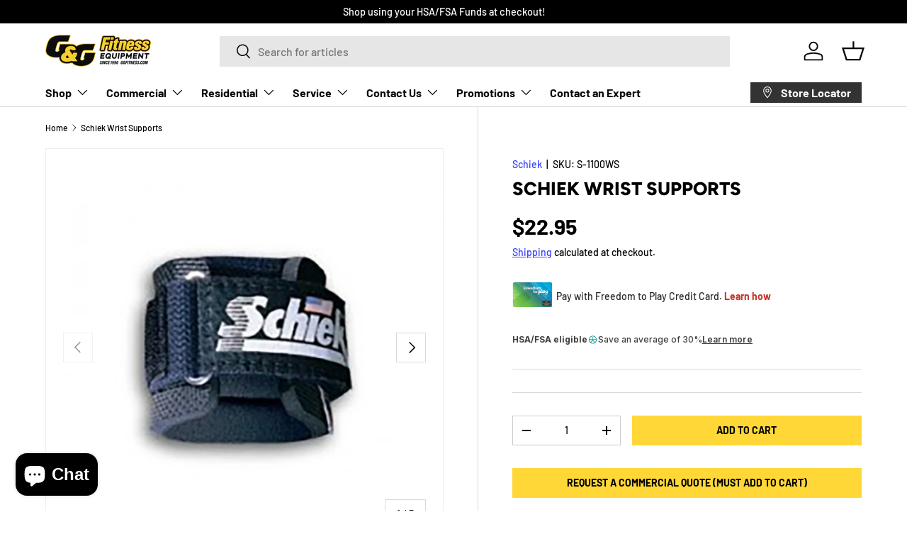

--- FILE ---
content_type: text/css
request_url: https://livefit.com/cdn/shop/t/65/assets/testimonials.css?v=75862869701512392651755663670
body_size: -200
content:
@charset "UTF-8";.testimonials{--ctrl-space: calc(12 * var(--space-unit))}.section:not(.section--padded) .testimonials{--ctrl-bottom: -19px}.testimonials .slideshow-nav__btn:hover{color:rgba(var(--bg-color))}.testimonials .testimonials__slide--no-padding{padding-bottom:0}.testimonial__quote--with-mark:before{content:"\201c";display:block;margin:.1em 0 -.3em;color:rgba(var(--text-color)/.2);font-size:max(3.2em,96px);font-weight:700;line-height:.6}.testimonial__author-image{width:48px;border-radius:50%}.testimonial__author-image+.testimonial__author-text{margin-inline-start:calc(4 * var(--space-unit))}.testimonial-stars{margin-top:.95em}.testimonial-stars .rating__stars{--star-color: var(--text-color);letter-spacing:2px}.testimonials[data-transition=slide-fade]{--transition-in: transform .5s cubic-bezier(.215, .61, .355, 1), opacity .5s;--translate-in: 30px}.testimonials[data-transition=slide-fade] .slideshow__slide.transition-out>.has-motion{transform:translate(-30px);transition:transform .2s,opacity .2s;opacity:0}@media (min-width: 769px){.testimonials{--ctrl-space: calc(14 * var(--space-unit))}}
/*# sourceMappingURL=/cdn/shop/t/65/assets/testimonials.css.map?v=75862869701512392651755663670 */


--- FILE ---
content_type: application/x-javascript
request_url: https://cdn.roseperl.com/storelocator-prod/setting/ggfitnessequip-1756460682.js?shop=ggfitnessequip.myshopify.com
body_size: 10582
content:
SCASLSetting={"apikey":"AIzaSyCHue5cpH1jCmpGxXl4zAazSny6Y0hScT0","radius":["500"],"df_radius":500,"df_measurement":"m","selected_tags":[],"selected_wfields":["title","description","phone","email","web","tags","schedule","store_image","address","address2","state","city","zipcode","distance","direction"],"wstyle":"#scasl-window-container #scasl-title{display:block !important}\n#scasl-window-container #scasl-description{display:block !important}\n#scasl-window-container #scasl-phone{display:block !important}\n#scasl-window-container #scasl-email{display:block !important}\n#scasl-window-container #scasl-web{display:block !important}\n#scasl-window-container #scasl-tags{display:block !important}\n#scasl-window-container #scasl-schedule{display:block !important}\n#scasl-window-container #scasl-store_image{display:block !important}\n#scasl-window-container #scasl-address{display:block !important}\n#scasl-window-container #scasl-address2{display:block !important}\n#scasl-window-container #scasl-state{display:inline-block !important}\n#scasl-window-container #scasl-city{display:inline-block !important}\n#scasl-window-container #scasl-zipcode{display:inline-block !important}\n#scasl-window-container #scasl-distance{display:block !important}\n#scasl-window-container #scasl-direction{display:block !important}\n","selected_lfields":["title","description","phone","email","fax","tags","schedule","store_image","address","address2","state","city","zipcode","distance","direction"],"lstyle":"#scasl-list-container #scasl-title{display:block !important}\n#scasl-list-container #scasl-description{display:block !important}\n#scasl-list-container #scasl-phone{display:block !important}\n#scasl-list-container #scasl-email{display:block !important}\n#scasl-list-container #scasl-fax{display:block !important}\n#scasl-list-container #scasl-tags{display:block !important}\n#scasl-list-container #scasl-schedule{display:block !important}\n#scasl-list-container #scasl-store_image{display:block !important}\n#scasl-list-container #scasl-address{display:block !important}\n#scasl-list-container #scasl-address2{display:block !important}\n#scasl-list-container #scasl-state{display:inline-block !important}\n#scasl-list-container #scasl-city{display:inline-block !important}\n#scasl-list-container #scasl-zipcode{display:inline-block !important}\n#scasl-list-container #scasl-distance{display:block !important}\n#scasl-list-container #scasl-direction{display:block !important}\n","zoom":12,"extrafield":"extrafield","status":1,"autogeocode":1,"alltags":0,"search_bg_color":"#ffffff","search_border_color":"#cccccc","search_border_size":1,"loc_btn_color":"#ffd93c","search_btn_color":"#ffd93c","map_border_color":"#cccccc","map_border_size":1,"map_bg_color":"#ffffff","info_border_color":"#cccccc","info_border_size":1,"info_bg_color":"#ffffff","info_shop_name_color":"#000000","info_shop_info_color":"#555555","info_shop_info_font":"","info_shop_name_font":"Acme","search_font":"","page_title":"Find a G&G Showroom Near You.","curr_loc_text":"Current Location","radius_text":"Search Radius","msr_text":"Search Radius Measurement","find_loc_btn_text":"Find My Location","search_btn_text":"Search","filter_tags_text":"Filter Tags","enter_a_location_text":"Enter a location","add_error_alert":"Unable to find address","distance_error_alert":"Unfortunately, our closest location is more than","no_result_title":"No results","no_result_tags":"No locations were found with the given tags. Please modify your selections or input.","max_results":50,"scasl_phone_label":"","scasl_fax_label":"","scasl_email_label":"","scasl_schedule_label":"","map_style_name":"default","map_style_data":"","no_result_go_to_home_page":"Go to home page","default_view":1,"default_latitude":"41.99549690862365","default_longitude":"-80.52147956875","filter_tags_by":"and","default_view_zoom":6,"restric_country":["us"],"restric_country_text":"USA","miles_text":"miles","kilometers_text":"kilometers","cluster":0,"max_result_in_first_loading":100,"no_limit_text":"No Limit","query_url":1,"clusters_style":"default","clustering_custom":"{\"cluster_color_level_1\":\"#ffffff\",\"cluster_image_level_1\":\"https:\\\/\\\/developers.google.com\\\/maps\\\/documentation\\\/javascript\\\/examples\\\/markerclusterer\\\/m1.png\",\"cluster_color_level_2\":\"#ffffff\",\"cluster_image_level_2\":\"https:\\\/\\\/developers.google.com\\\/maps\\\/documentation\\\/javascript\\\/examples\\\/markerclusterer\\\/m2.png\",\"cluster_color_level_3\":\"#ffffff\",\"cluster_image_level_3\":\"https:\\\/\\\/developers.google.com\\\/maps\\\/documentation\\\/javascript\\\/examples\\\/markerclusterer\\\/m3.png\",\"cluster_color_level_4\":\"#ffffff\",\"cluster_image_level_4\":\"https:\\\/\\\/developers.google.com\\\/maps\\\/documentation\\\/javascript\\\/examples\\\/markerclusterer\\\/m4.png\",\"cluster_color_level_5\":\"#ffffff\",\"cluster_image_level_5\":\"https:\\\/\\\/developers.google.com\\\/maps\\\/documentation\\\/javascript\\\/examples\\\/markerclusterer\\\/m5.png\"}","no_result_url":"","autocomplete_option":"address","store_sort":"default","view_map_btn_text":"View Map","created_at":"2019-01-07T20:04:12.000000Z","dynamic_view":0,"dynamic_view_realtime":0,"pegman":1,"map_satellite_option":1,"zoom_control":1,"restricted_map_view":0,"display_operating_hours":0,"operating_hours":"","date_overrides":"","location_is_disabled_alert":"Location Services Disabled","location_is_disabled_text":"Please turn on device location to use Find My Location","kilometer_unit_text":"Kilometer","meter_unit_text":"Mile","more_text":"More","less_text":"Less","list_text":"List","map_text":"Map","direction_text":"Directions","image_position":"beside","image_size":"medium","open_text":"Open","opens_text":"Opens","open_now_text":"Open now","closed_text":"Closed","closes_text":"Closes","closes_soon_text":"Closes soon","monday_text":"Monday","tuesday_text":"Tuesday","wednesday_text":"Wednesday","thursday_text":"Thursday","friday_text":"Friday","saturday_text":"Saturday","sunday_text":"Sunday","hours_might_differ":"Hours might differ","monday_acronym_text":"Mon","tuesday_acronym_text":"Tue","wednesday_acronym_text":"Wed","thursday_acronym_text":"Thu","friday_acronym_text":"Fri","saturday_acronym_text":"Sat","sunday_acronym_text":"Sun","address_icon":"{\"image\":\"<path fill-rule=\\\"evenodd\\\" d=\\\"M18 8c0-4.42-3.58-8-8-8s-8 3.58-8 8c0 .15 0 .29.01.44.13 3.55 1.99 7.62 7.13 11.29.51.36 1.21.36 1.72 0 5.14-3.67 7-7.74 7.13-11.29.01-.15.01-.29.01-.44zm-5.879 2.121a2.996 2.996 0 0 0 0-4.242 2.996 2.996 0 0 0-4.242 0 2.996 2.996 0 0 0 0 4.242 2.996 2.996 0 0 0 4.242 0z\\\"><\/path>\",\"align\":\"left\",\"status\":1}","phone_icon":"{\"image\":\"<path d=\\\"m7.876 6.976-.534-2.67a1.5 1.5 0 0 0-1.471-1.206h-3.233c-.86 0-1.576.727-1.537 1.586.461 10.161 5.499 14.025 14.415 14.413.859.037 1.584-.676 1.584-1.535v-3.235a1.5 1.5 0 0 0-1.206-1.471l-2.67-.534a1.5 1.5 0 0 0-1.636.8l-.488.975c-2 0-5-3-5-5l.975-.488c.606-.302.934-.972.801-1.635z\\\"><\/path>\",\"align\":\"left\",\"status\":1}","email_icon":"{\"image\":\"<path d=\\\"M0 5.324v10.176a1.5 1.5 0 0 0 1.5 1.5h17a1.5 1.5 0 0 0 1.5-1.5v-10.176l-9.496 5.54a1 1 0 0 1-1.008 0l-9.496-5.54z\\\"><\/path><path d=\\\"M19.443 3.334a1.494 1.494 0 0 0-.943-.334h-17a1.49 1.49 0 0 0-.943.334l9.443 5.508 9.443-5.508z\\\"><\/path>\",\"align\":\"left\",\"status\":1}","fax_icon":"{\"image\":\"<path fill-rule=\\\"evenodd\\\" d=\\\"M4 2.5a1.5 1.5 0 0 1 1.5-1.5h9a1.5 1.5 0 0 1 1.5 1.5v2.5h1.5a1.5 1.5 0 0 1 1.5 1.5v6a1.5 1.5 0 0 1-1.5 1.5h-1.5v4a1 1 0 0 1-1 1h-10a1 1 0 0 1-1-1v-4h-1.5a1.5 1.5 0 0 1-1.5-1.5v-6a1.5 1.5 0 0 1 1.5-1.5h1.5v-2.5Zm10 14.5v-5h-8v5h8Zm3-8a1 1 0 1 1-2 0 1 1 0 0 1 2 0Zm-3-6h-8v2h8v-2Z\\\"><\/path>\",\"align\":\"left\",\"status\":1}","web_url_icon":"{\"image\":\"<path d=\\\"M13.903 8c.06.629.097 1.292.097 2a1 1 0 0 1-2 0c0-.713-.039-1.378-.105-2h-3.803c-.139 1.33-.14 2.67-.004 4h1.912a1 1 0 0 1 0 2h-1.584c.469 2.08 1.202 3.41 1.585 4 0 0 .789.013.926.002a1.008 1.008 0 0 1 1.07.925 1 1 0 0 1-.924 1.07c-.094.007-1.073.003-1.073.003-5.514 0-10-4.486-10-10 0-5.515 4.486-10 10-10s10 4.485 10 10c0 .379-.036.749-.079 1.116a1.001 1.001 0 0 1-1.987-.233c.035-.291.066-.583.066-.883 0-.692-.098-1.36-.263-2h-3.834zm-3.915-5.964c-.386.606-1.1 1.931-1.564 3.964h3.137c-.466-2.033-1.185-3.358-1.573-3.964zm-7.725 9.964h3.819a21.604 21.604 0 0 1-.095-1.996c0-.67.033-1.338.096-2.004h-3.82a7.946 7.946 0 0 0-.263 2 7.96 7.96 0 0 0 .263 2zm.819 2a8.031 8.031 0 0 0 4.437 3.601 16.293 16.293 0 0 1-1.148-3.601h-3.289zm3.291-8a16.235 16.235 0 0 1 1.15-3.603 8.03 8.03 0 0 0-4.441 3.603h3.291zm7.239 0h3.305a8.029 8.029 0 0 0-4.465-3.612 16.128 16.128 0 0 1 1.16 3.612z\\\"><\/path><path d=\\\"m15.223 18.945-2.55-5.61a.5.5 0 0 1 .662-.662l5.61 2.55a.5.5 0 0 1 .017.903l-1.742.87a.5.5 0 0 0-.223.224l-.871 1.742a.5.5 0 0 1-.903-.017z\\\"><\/path>\",\"align\":\"left\",\"id\":\"icon-97\"}","oh_icon":"{\"image\":\"<path d=\\\"M10 20c-5.514 0-10-4.486-10-10s4.486-10 10-10 10 4.486 10 10-4.486 10-10 10zm1-15a1 1 0 1 0-2 0v5a1 1 0 0 0 .293.707l3 3a1 1 0 0 0 1.414-1.414l-2.707-2.707v-4.586z\\\"><\/path>\",\"align\":\"left\",\"id\":\"icon-69\"}","icon_color":"\"#000000\"","def_apk":"AIzaSyCIc9H3z2GFNnygX9XBLq08MYJsZ1ljp8A","locationsRaw":"[{\"lat\":\"41.1353696\",\"lng\":\"-81.6321492\",\"id\":1781044,\"name\":\"Akron\",\"phone\":\"330-665-1685\",\"email\":\"akron@livefit.com\",\"web\":\"https:\\\/\\\/livefit.com\\\/pages\\\/akron-ohio-fitness-equipment-store\",\"webdisplay\":\"G&G Akron\",\"schedule\":\"Mon-Fri 10 am - 7 pm\\r<br>Saturday 10 am - 6 pm\\r<br>Sunday 12 pm - 5 pm\\r<br>Private Virtual Shopping Available.\\r<br>Additional Hours Available by Appointment.\",\"store_image\":\"\\\/\\\/cdn.shopify.com\\\/s\\\/files\\\/1\\\/0013\\\/1471\\\/7798\\\/t\\\/2\\\/assets\\\/scasl_1546897188ggmapiconsmallpng_compact.png\",\"marker_image\":\"\\\/\\\/cdn.shopify.com\\\/s\\\/files\\\/1\\\/0013\\\/1471\\\/7798\\\/t\\\/2\\\/assets\\\/scasl_1546897188ggmapiconsmallpng_compact.png\",\"address\":\"3750 W Market St, Ste H\",\"country\":\"USA\",\"state\":\"OH\",\"city\":\"Fairlawn\",\"postal\":\"44333\",\"priority\":1,\"apply_to_type\":1},{\"lat\":\"41.4627064\",\"lng\":\"-81.4820185\",\"id\":1781045,\"name\":\"Cleveland\",\"phone\":\"216-292-6323\",\"email\":\"cleveland@livefit.com\",\"web\":\"https:\\\/\\\/livefit.com\\\/pages\\\/cleveland-ohio-fitness-equipment-store\",\"webdisplay\":\"G&G Cleveland\",\"schedule\":\"Mon-Fri 10 am - 7 pm\\r<br>Saturday 10 am - 6 pm\\r<br>Sunday 12 pm - 5 pm\\r<br>Private Virtual Shopping Available.\\r<br>Additional Hours Available by Appointment.\",\"store_image\":\"\\\/\\\/cdn.shopify.com\\\/s\\\/files\\\/1\\\/0013\\\/1471\\\/7798\\\/t\\\/2\\\/assets\\\/scasl_1546897231ggmapiconsmallpng_compact.png\",\"marker_image\":\"\\\/\\\/cdn.shopify.com\\\/s\\\/files\\\/1\\\/0013\\\/1471\\\/7798\\\/t\\\/2\\\/assets\\\/scasl_1546897232ggmapiconsmallpng_compact.png\",\"address\":\"27879 Chagrin Blvd\",\"country\":\"USA\",\"state\":\"OH\",\"city\":\"Beachwood\",\"postal\":\"44122\",\"priority\":1,\"apply_to_type\":1},{\"lat\":\"40.655836\",\"lng\":\"-80.0872038\",\"id\":1781046,\"name\":\"Cranberry\",\"phone\":\"724-940-3200\",\"email\":\"cranberry@livefit.com\",\"web\":\"https:\\\/\\\/livefit.com\\\/pages\\\/cranberry-pa-fitness-equipment-store\",\"webdisplay\":\"G&G Cranberry\",\"schedule\":\"Mon-Fri 10 am - 7 pm\\r<br>Saturday 10 am - 6 pm\\r<br>Sunday 12 pm - 5 pm\\r<br>Private Virtual Shopping Available.\\r<br>Additional Hours Available by Appointment.\",\"store_image\":\"\\\/\\\/cdn.shopify.com\\\/s\\\/files\\\/1\\\/0013\\\/1471\\\/7798\\\/t\\\/2\\\/assets\\\/scasl_1546897130ggmapiconsmallpng_compact.png\",\"marker_image\":\"\\\/\\\/cdn.shopify.com\\\/s\\\/files\\\/1\\\/0013\\\/1471\\\/7798\\\/t\\\/2\\\/assets\\\/scasl_1546897130ggmapiconsmallpng_compact.png\",\"address\":\"17020 Perry Hwy\",\"country\":\"USA\",\"state\":\"PA\",\"city\":\"Warrendale\",\"postal\":\"15086\",\"priority\":1,\"apply_to_type\":1},{\"lat\":\"39.6283656\",\"lng\":\"-84.175467\",\"id\":1781047,\"name\":\"Dayton\",\"phone\":\"937-433-0020\",\"email\":\"dayton@livefit.com\",\"web\":\"https:\\\/\\\/livefit.com\\\/pages\\\/dayton-ohio-fitness-equipment-store\",\"webdisplay\":\"G&G Dayton\",\"schedule\":\"Mon-Fri 10 am - 7 pm\\r<br>Saturday 10 am - 6 pm\\r<br>Sunday 12 pm - 5 pm\\r<br>Private Virtual Shopping Available.\\r<br>Additional Hours Available by Appointment.\",\"store_image\":\"\\\/\\\/cdn.shopify.com\\\/s\\\/files\\\/1\\\/0013\\\/1471\\\/7798\\\/t\\\/2\\\/assets\\\/scasl_1546897160ggmapiconsmallpng_compact.png\",\"marker_image\":\"\\\/\\\/cdn.shopify.com\\\/s\\\/files\\\/1\\\/0013\\\/1471\\\/7798\\\/t\\\/2\\\/assets\\\/scasl_1546897161ggmapiconsmallpng_compact.png\",\"address\":\"641 Miamisburg Centerville Rd\",\"country\":\"USA\",\"state\":\"OH\",\"city\":\"Dayton\",\"postal\":\"45459\",\"priority\":1,\"apply_to_type\":1},{\"lat\":\"40.1005927\",\"lng\":\"-83.08884750000004\",\"id\":1781048,\"name\":\"Dublin\",\"phone\":\"614-336-0036\",\"email\":\"dublin@livefit.com\",\"web\":\"https:\\\/\\\/livefit.com\\\/pages\\\/columbus-ohio-fitness-equipment-store\",\"webdisplay\":\"G&G Columbus\",\"schedule\":\"Mon-Fri 10 am - 7 pm\\r<br>Saturday 10 am - 6 pm\\r<br>Sunday 12 pm - 5 pm\\r<br>Private Virtual Shopping Available.\\r<br>Additional Hours Available by Appointment.\\r<br>\",\"store_image\":\"\\\/\\\/cdn.shopify.com\\\/s\\\/files\\\/1\\\/0013\\\/1471\\\/7798\\\/t\\\/2\\\/assets\\\/scasl_1546897087ggmapiconsmallpng_compact.png\",\"marker_image\":\"\\\/\\\/cdn.shopify.com\\\/s\\\/files\\\/1\\\/0013\\\/1471\\\/7798\\\/t\\\/2\\\/assets\\\/scasl_1546897088ggmapiconsmallpng_compact.png\",\"address\":\"2656 Sawmill Place Blvd\",\"country\":\"USA\",\"state\":\"OH\",\"city\":\"Columbus\",\"postal\":\"43235\",\"priority\":1,\"apply_to_type\":1},{\"lat\":\"40.5470486\",\"lng\":\"-80.0182529\",\"id\":1781049,\"name\":\"McKnight\",\"phone\":\"412-364-6858\",\"email\":\"mcknight@livefit.com\",\"web\":\"https:\\\/\\\/livefit.com\\\/pages\\\/mcknight-pa-fitness-equipment-store\",\"webdisplay\":\"G&G McKnight\",\"schedule\":\"Mon-Fri 10 am - 7 pm\\r<br>Saturday 10 am - 6 pm\\r<br>Sunday 12 pm - 5 pm\\r<br>Private Virtual Shopping Available.\\r<br>Additional Hours Available by Appointment.\",\"store_image\":\"\\\/\\\/cdn.shopify.com\\\/s\\\/files\\\/1\\\/0013\\\/1471\\\/7798\\\/t\\\/2\\\/assets\\\/scasl_1546896971ggmapiconsmallpng_compact.png\",\"marker_image\":\"\\\/\\\/cdn.shopify.com\\\/s\\\/files\\\/1\\\/0013\\\/1471\\\/7798\\\/t\\\/2\\\/assets\\\/scasl_1546896971ggmapiconsmallpng_compact.png\",\"address\":\"7725 McKnight Rd\",\"country\":\"USA\",\"state\":\"PA\",\"city\":\"Pittsburgh\",\"postal\":\"15237\",\"priority\":1,\"apply_to_type\":1},{\"lat\":\"40.2832371\",\"lng\":\"-80.1210054\",\"id\":1781050,\"name\":\"McMurray\",\"phone\":\"724-941-3141\",\"email\":\"mcmurray@livefit.com\",\"web\":\"https:\\\/\\\/livefit.com\\\/pages\\\/mcmurray-pa-fitness-equipment-store\",\"webdisplay\":\"G&G McMurray\",\"schedule\":\"Mon-Fri 10 am - 7 pm\\r<br>Saturday 10 am - 6 pm\\r<br>Sunday 12 pm - 5 pm\\r<br>Private Virtual Shopping Available.\\r<br>Additional Hours Available by Appointment.\\r<br>\",\"store_image\":\"\\\/\\\/cdn.shopify.com\\\/s\\\/files\\\/1\\\/0013\\\/1471\\\/7798\\\/t\\\/2\\\/assets\\\/scasl_1546897001ggmapiconsmallpng_compact.png\",\"marker_image\":\"\\\/\\\/cdn.shopify.com\\\/s\\\/files\\\/1\\\/0013\\\/1471\\\/7798\\\/t\\\/2\\\/assets\\\/scasl_1546897002ggmapiconsmallpng_compact.png\",\"address\":\"3535 Washington Rd\",\"country\":\"USA\",\"state\":\"PA\",\"city\":\"McMurray\",\"postal\":\"15317\",\"priority\":1,\"apply_to_type\":1},{\"lat\":\"40.428338\",\"lng\":\"-79.80923610000002\",\"id\":1781051,\"name\":\"Penn Center\",\"phone\":\"412-856-9432\",\"email\":\"monroeville@livefit.com\",\"web\":\"https:\\\/\\\/livefit.com\\\/pages\\\/penn-center-pa-fitness-equipment-store\",\"webdisplay\":\"G&G Penn Center\",\"schedule\":\"Mon-Fri 10 am - 7 pm\\r<br>Saturday 10 am - 6 pm\\r<br>Sunday 12 pm - 5 pm\\r<br>Private Virtual Shopping Available.\\r<br>Additional Hours Available by Appointment.\",\"store_image\":\"\\\/\\\/cdn.shopify.com\\\/s\\\/files\\\/1\\\/0013\\\/1471\\\/7798\\\/t\\\/2\\\/assets\\\/scasl_1546896914ggmapiconsmallpng_compact.png\",\"marker_image\":\"\\\/\\\/cdn.shopify.com\\\/s\\\/files\\\/1\\\/0013\\\/1471\\\/7798\\\/t\\\/2\\\/assets\\\/scasl_1546896914ggmapiconsmallpng_compact.png\",\"address\":\"3470 William Penn Highway\",\"address2\":\"Suite 500\",\"country\":\"USA\",\"state\":\"PA\",\"city\":\"Pittsburgh\",\"postal\":\"15235\",\"priority\":1,\"apply_to_type\":1},{\"lat\":\"39.2131089\",\"lng\":\"-84.3593805\",\"id\":1781052,\"name\":\"Montgomery\",\"phone\":\"513-891-3888\",\"email\":\"montgomery@livefit.com\",\"web\":\"https:\\\/\\\/livefit.com\\\/pages\\\/cincinnati-ohio-fitness-equipment-store\",\"webdisplay\":\"G&G Montgomery Cincinnati\",\"schedule\":\"Mon-Fri 10 am - 7 pm\\r<br>Saturday 10 am - 6 pm\\r<br>Sunday 12 pm - 5 pm\\r<br>Private Virtual Shopping Available.\\r<br>Additional Hours Available by Appointment.\",\"store_image\":\"\\\/\\\/cdn.shopify.com\\\/s\\\/files\\\/1\\\/0013\\\/1471\\\/7798\\\/t\\\/2\\\/assets\\\/scasl_1546896947ggmapiconsmallpng_compact.png\",\"marker_image\":\"\\\/\\\/cdn.shopify.com\\\/s\\\/files\\\/1\\\/0013\\\/1471\\\/7798\\\/t\\\/2\\\/assets\\\/scasl_1546896947ggmapiconsmallpng_compact.png\",\"address\":\"8740 Montgomery Rd\",\"country\":\"USA\",\"state\":\"OH\",\"city\":\"Cincinnati\",\"postal\":\"45236\",\"priority\":1,\"apply_to_type\":1},{\"lat\":\"42.7985814\",\"lng\":\"-78.7525357\",\"id\":1781053,\"name\":\"Orchard Park\",\"phone\":\"716-712-0090\",\"email\":\"op@livefit.com\",\"web\":\"https:\\\/\\\/livefit.com\\\/pages\\\/orchard-park-ny-fitness-equipment-store\",\"webdisplay\":\"G&G Orchard Park\",\"schedule\":\"Mon-Fri 10 am - 7 pm\\r<br>Saturday 10 am - 6 pm\\r<br>Sunday 12 pm - 5 pm\\r<br>Private Virtual Shopping Available.\\r<br>Additional Hours Available by Appointment.\",\"store_image\":\"\\\/\\\/cdn.shopify.com\\\/s\\\/files\\\/1\\\/0013\\\/1471\\\/7798\\\/t\\\/2\\\/assets\\\/scasl_1546896877ggmapiconsmallpng_compact.png\",\"marker_image\":\"\\\/\\\/cdn.shopify.com\\\/s\\\/files\\\/1\\\/0013\\\/1471\\\/7798\\\/t\\\/2\\\/assets\\\/scasl_1546896877ggmapiconsmallpng_compact.png\",\"address\":\"3170 Orchard Park Rd\",\"country\":\"USA\",\"state\":\"NY\",\"city\":\"Orchard Park\",\"postal\":\"14127\",\"priority\":1,\"apply_to_type\":1},{\"lat\":\"43.0884457\",\"lng\":\"-77.6421465\",\"id\":1781054,\"name\":\"Rochester\",\"phone\":\"5854277630\",\"email\":\"rochester@livefit.com\",\"web\":\"https:\\\/\\\/livefit.com\\\/pages\\\/rochester-ny-fitness-equipment-store\",\"webdisplay\":\"G&G Rochester\",\"schedule\":\"Mon-Fri 10 am - 7 pm\\r<br>Saturday 10 am - 6 pm\\r<br>Sunday 12 pm - 5 pm\\r<br>Private Virtual Shopping Available.\\r<br>Additional Hours Available by Appointment.\\r<br>\",\"store_image\":\"\\\/\\\/cdn.shopify.com\\\/s\\\/files\\\/1\\\/0013\\\/1471\\\/7798\\\/t\\\/2\\\/assets\\\/scasl_1546896821ggmapiconsmallpng_compact.png\",\"marker_image\":\"\\\/\\\/cdn.shopify.com\\\/s\\\/files\\\/1\\\/0013\\\/1471\\\/7798\\\/t\\\/2\\\/assets\\\/scasl_1546896821ggmapiconsmallpng_compact.png\",\"address\":\"3333 West Henrietta Rd\",\"country\":\"USA\",\"state\":\"NY\",\"city\":\"Rochester, NY 14623\",\"postal\":\"14623\",\"priority\":1,\"apply_to_type\":1},{\"lat\":\"43.0493837\",\"lng\":\"-76.0695586\",\"id\":1781055,\"name\":\"Syracuse\",\"phone\":\"315-449-1538\",\"email\":\"syracuse@livefit.com\",\"web\":\"https:\\\/\\\/livefit.com\\\/pages\\\/syracuse-ny-fitness-equipment-store\",\"webdisplay\":\"G&G Syracuse\",\"schedule\":\"Mon-Fri 10 am - 7 pm\\r<br>Saturday 10 am - 6 pm\\r<br>Temporarily closed on Sunday.\\r<br>Private Virtual Shopping Available.\\r<br>Additional Hours Available by Appointment.\",\"store_image\":\"\\\/\\\/cdn.shopify.com\\\/s\\\/files\\\/1\\\/0013\\\/1471\\\/7798\\\/t\\\/2\\\/assets\\\/scasl_1546896791ggmapiconsmallpng_compact.png\",\"marker_image\":\"\\\/\\\/cdn.shopify.com\\\/s\\\/files\\\/1\\\/0013\\\/1471\\\/7798\\\/t\\\/2\\\/assets\\\/scasl_1546896792ggmapiconsmallpng_compact.png\",\"address\":\"6511 Towpath Rd\",\"country\":\"USA\",\"state\":\"NY\",\"city\":\"East Syracuse\",\"postal\":\"13057\",\"priority\":1,\"apply_to_type\":1},{\"lat\":\"42.9677478\",\"lng\":\"-78.69774910000001\",\"id\":1781057,\"name\":\"Williamsville\",\"phone\":\"17166332527\",\"email\":\"buffalo@livefit.com\",\"web\":\"https:\\\/\\\/livefit.com\\\/pages\\\/buffalo-ny-fitness-equipment-store\",\"webdisplay\":\"G&G Buffalo\",\"schedule\":\"Mon-Fri 10 am - 7 pm\\r<br>Saturday 10 am - 6 pm\\r<br>Sunday 12 pm - 5 pm\\r<br>Private Virtual Shopping Available.\\r<br>Additional Hours Available by Appointment.\",\"store_image\":\"\\\/\\\/cdn.shopify.com\\\/s\\\/files\\\/1\\\/0013\\\/1471\\\/7798\\\/t\\\/2\\\/assets\\\/scasl_1546896848ggmapiconsmallpng_compact.png\",\"marker_image\":\"\\\/\\\/cdn.shopify.com\\\/s\\\/files\\\/1\\\/0013\\\/1471\\\/7798\\\/t\\\/2\\\/assets\\\/scasl_1546896849ggmapiconsmallpng_compact.png\",\"address\":\"7350 Transit Road\",\"country\":\"USA\",\"state\":\"NY\",\"city\":\"Williamsville\",\"postal\":\"14221\",\"priority\":1,\"apply_to_type\":1},{\"lat\":\"39.9093608\",\"lng\":\"-86.1074204\",\"id\":8811168,\"name\":\"Indianapolis\",\"phone\":\"(317) 429-0811\",\"email\":\"indy@livefit.com\",\"web\":\"https:\\\/\\\/livefit.com\\\/pages\\\/indianapolis-indiana-g-g-fitness-equipment-store\",\"webdisplay\":\"G&G Indianapolis\",\"schedule\":\"Mon-Fri 10 am - 7 pm\\r<br>Saturday 10 am - 6 pm\\r<br>Sunday 12 pm - 5 pm\\r<br>Private Virtual Shopping Available.\\r<br>Additional Hours Available by Appointment.\\r<br>\",\"store_image\":\"https:\\\/\\\/cdn.shopify.com\\\/s\\\/files\\\/1\\\/0013\\\/1471\\\/7798\\\/t\\\/2\\\/assets\\\/scasl_1546896791ggmapiconsmallpng_compact.png\",\"marker_image\":\"\\\/\\\/cdn.shopify.com\\\/s\\\/files\\\/1\\\/0013\\\/1471\\\/7798\\\/t\\\/2\\\/assets\\\/scasl_1637689440ggfaviconsmallpng_compact.png\",\"address\":\"8487 Union Chapel Rd\",\"address2\":\"Suite 800\",\"country\":\"USA\",\"state\":\"IN\",\"city\":\"Indianapolis\",\"postal\":\"46240\",\"priority\":1,\"apply_to_type\":1}]","origin_marker_img":"","arrow_up":"","arrow_down":"","loading":"","display_timezone":1,"time_format":0,"timezone":"","app_url":"https:\/\/sl.roseperl.com","cdn_app_url":"https:\/\/cdn.roseperl.com","cdn_amai_url":"https:\/\/cdn.roseperl.com\/storelocator-prod","suffix_url":"store-locator","is_normal":true,"release_api_key_date":"2023-12-15","static_files":[{"id":1,"file_name":"tag.png","file_path":"\/assets\/img\/tag.png","timestamp":null,"created_at":"2024-03-05T07:12:18.000000Z","updated_at":"2024-03-05T07:12:18.000000Z"},{"id":2,"file_name":"close-icon-dark.png","file_path":"\/assets\/img\/close-icon-dark.png","timestamp":null,"created_at":"2024-03-05T07:12:18.000000Z","updated_at":"2024-03-05T07:12:18.000000Z"},{"id":3,"file_name":"infobubble.min.js","file_path":"\/assets\/js\/infobubble.min.js","timestamp":null,"created_at":"2024-03-05T07:12:18.000000Z","updated_at":"2024-03-05T07:12:18.000000Z"},{"id":4,"file_name":"jquery.storelocator.js","file_path":"\/assets\/js\/jquery.storelocator-1756199376.js","timestamp":"1756199376","created_at":"2024-03-05T07:12:18.000000Z","updated_at":"2025-08-26T09:09:36.000000Z"},{"id":5,"file_name":"dealerform.css","file_path":"\/assets\/css\/dealerform-1756199376.css","timestamp":"1756199376","created_at":"2024-03-05T07:12:18.000000Z","updated_at":"2025-08-26T09:09:36.000000Z"},{"id":6,"file_name":"storelocator.css","file_path":"\/assets\/css\/storelocator-1756199376.css","timestamp":"1756199376","created_at":"2024-03-05T07:12:18.000000Z","updated_at":"2025-08-26T09:09:36.000000Z"},{"id":7,"file_name":"wtb.css","file_path":"\/assets\/css\/wtb-1756199376.css","timestamp":"1756199376","created_at":"2024-03-05T07:12:18.000000Z","updated_at":"2025-08-26T09:09:36.000000Z"}]};
/*! General Script Store Locator - v1.2.6 - 2024-07-31 */
var hasOriginSL=!1,locatorElems=document.querySelectorAll("#scasl-app-container"),currentUrl=window.location.href,currentUrlSuffix=currentUrl.split("/").pop();const SCASLDefaultSuffix="store-locator";1==locatorElems.length&&"undefined"==typeof isLocatorAppBlock&&"undefined"==typeof isLocatorAppEmbed&&(hasOriginSL=!0),1==locatorElems.length&&"undefined"!=typeof isLocatorAppEmbed&&("store-locator"==currentUrlSuffix&&!SCASLSetting.suffix_url||SCASLSetting.suffix_url&&currentUrlSuffix==SCASLSetting.suffix_url)&&(hasOriginSL=!0),locatorElems.length>1&&("undefined"!=typeof isLocatorAppBlock||"undefined"!=typeof isLocatorAppEmbed)&&(hasOriginSL=!0);var hasQueryString=currentUrl.includes("bh-sl-address");const SCASLUrlParams=new URLSearchParams(window.location.search);var isPreview=!!SCASLUrlParams.get("oseid");const SCASLCssFileName="storelocator.css",SCASLJqueryFileName="jquery.storelocator.js";!function(){if(SCASLSetting.status&&(isPreview||currentUrlSuffix==SCASLSetting.suffix_url||hasOriginSL||hasQueryString||"undefined"!=typeof isLocatorAppBlock)&&document.getElementById("scasl-app-container")){const u=SCASLSetting.zoom;for(var e,t=function(){},o=["assert","clear","count","debug","dir","dirxml","error","exception","group","groupCollapsed","groupEnd","info","log","markTimeline","profile","profileEnd","table","time","timeEnd","timeStamp","trace","warn"],i=o.length,n=window.console=window.console||{};i--;)n[e=o[i]]||(n[e]=t);var a="scasl-tag-list-container",r="scasl-lengthUnit",l="scasl-radius-container",s=function(e,t){var o=document.createElement("script");o.type="text/javascript",o.readyState?o.onreadystatechange=function(){"loaded"!=o.readyState&&"complete"!=o.readyState||(o.onreadystatechange=null,t())}:o.onload=function(){t()},o.src=e,document.getElementsByTagName("head")[0].appendChild(o)},c=function(e,t){if("js"==t)(o=document.createElement("script")).setAttribute("type","text/javascript"),o.setAttribute("src",e);else if("css"==t){var o;(o=document.createElement("link")).setAttribute("rel","stylesheet"),o.setAttribute("type","text/css"),o.setAttribute("href",e)}void 0!==o&&document.getElementsByTagName("head")[0].appendChild(o)};function S(e){var t=!0,o=!1,i=!1;1==SCASLSetting.default_view&&(t=!1),1==SCASLSetting.autogeocode&&(i=!0),1==SCASLSetting.query_url&&void 0!==function(e){var t,o,i=decodeURIComponent(window.location.search.substring(1)).split("&");for(o=0;o<i.length;o++)if((t=i[o].split("="))[0]===e)return void 0===t[1]||t[1]}("bh-sl-address")&&(o=!0,t=!0,i=!1);var n={autoComplete:!0,dataType:"json",maxDistance:!0,maxDistanceID:l,lengthUnitID:r,taxonomyFilters:{tagsvalue:a},listTemplateID:"scasl-list-template",infowindowTemplateID:"scasl-infowindow-template",disableAlphaMarkers:!0,mapSettings:{zoom:SCASLSetting.zoom,mapTypeId:google.maps.MapTypeId.ROADMAP,zoomControl:SCASLSetting.zoom_control,streetViewControl:SCASLSetting.pegman,mapTypeControl:SCASLSetting.map_satellite_option},fullMapStart:t,geocodeID:"scapl-geocode-btn:visible",autoGeocode:i,querystringParams:o,originMarkerImg:SCASLSetting.origin_marker_img?SCASLSetting.origin_marker_img:"undefined"!=typeof isLocatorAppEmbed||"undefined"!=typeof isLocatorAppBlock?originMarkerImg:""};if("default"!=SCASLSetting.map_style_name&&(n.mapSettings.styles=SCASLSetting.map_style_data),SCASLSetting.locationsRaw?(n.dataRaw=SCASLSetting.locationsRaw,"[]"==SCASLSetting.locationsRaw&&1!=SCASLSetting.default_view&&setTimeout((function(){e("#bh-sl-map-container").hide(),e(".spinner").hide()}),1500)):n.dataLocation=SCASLSetting.locationsUrl,SCASLSetting.kilometers_text&&(n.kilometerLang=SCASLSetting.kilometers_text,n.kilometersLang=SCASLSetting.kilometers_text),SCASLSetting.miles_text&&(n.mileLang=SCASLSetting.miles_text,n.milesLang=SCASLSetting.miles_text),1==SCASLSetting.cluster)if("custom"==SCASLSetting.clusters_style){var s=e.parseJSON(SCASLSetting.clustering_custom);n.markerCluster={styles:[{textColor:s.cluster_color_level_1,url:s.cluster_image_level_1,height:52,width:53},{textColor:s.cluster_color_level_2,url:s.cluster_image_level_2,height:55,width:56},{textColor:s.cluster_color_level_3,url:s.cluster_image_level_3,height:65,width:66},{textColor:s.cluster_color_level_4,url:s.cluster_image_level_4,height:77,width:78},{textColor:s.cluster_color_level_5,url:s.cluster_image_level_5,height:89,width:90}]}}else n.markerCluster={imagePath:"https://developers.google.com/maps/documentation/javascript/examples/markerclusterer/m"};return p()&&(n.autoGeocode=!1),n.storeLimit=parseInt(SCASLSetting.max_results)||26,n.addressErrorAlert=SCASLSetting.add_error_alert,n.distanceErrorAlert=SCASLSetting.distance_error_alert,n.noResultsTitle=SCASLSetting.no_result_title,n.noResultsDesc=SCASLSetting.no_result_tags,n.noResultsGoToHomePage=SCASLSetting.no_result_go_to_home_page,""!=SCASLSetting.no_result_url&&(n.noResultsURL=SCASLSetting.no_result_url),1==SCASLSetting.default_view&&(n.defaultLoc=!0),n.defaultLat=SCASLSetting.default_latitude,n.defaultLng=SCASLSetting.default_longitude,"#ffffff"==SCASLSetting.info_bg_color&&"#cccccc"==SCASLSetting.info_border_color||(n.infoBubble={backgroundClassName:"scasl-store-info-window",backgroundColor:SCASLSetting.info_bg_color,maxWidth:350,minWidth:270,maxHeight:400,closeSrc:SCASLSetting.cdn_amai_url+"/assets/img/close-icon-dark.png",borderRadius:0}),"or"==SCASLSetting.filter_tags_by&&(n.exclusiveFiltering=!0),"regions"==SCASLSetting.autocomplete_option&&(n.autoCompleteOptions={types:["(regions)"]}),n.callbackListClick=m,n}c("//cdnjs.cloudflare.com/ajax/libs/handlebars.js/4.0.5/handlebars.min.js","js"),c("//cdnjs.cloudflare.com/ajax/libs/js-marker-clusterer/1.0.0/markerclusterer.js","js");var m=function(){SCASLSetting.zoom=u};function p(){var e,t=!1;try{e=navigator.userAgent||navigator.vendor||window.opera,(/(android|bb\d+|meego).+mobile|avantgo|bada\/|blackberry|blazer|compal|elaine|fennec|hiptop|iemobile|ip(hone|od)|iris|kindle|lge |maemo|midp|mmp|mobile.+firefox|netfront|opera m(ob|in)i|palm( os)?|phone|p(ixi|re)\/|plucker|pocket|psp|series(4|6)0|symbian|treo|up\.(browser|link)|vodafone|wap|windows ce|xda|xiino/i.test(e)||/1207|6310|6590|3gso|4thp|50[1-6]i|770s|802s|a wa|abac|ac(er|oo|s\-)|ai(ko|rn)|al(av|ca|co)|amoi|an(ex|ny|yw)|aptu|ar(ch|go)|as(te|us)|attw|au(di|\-m|r |s )|avan|be(ck|ll|nq)|bi(lb|rd)|bl(ac|az)|br(e|v)w|bumb|bw\-(n|u)|c55\/|capi|ccwa|cdm\-|cell|chtm|cldc|cmd\-|co(mp|nd)|craw|da(it|ll|ng)|dbte|dc\-s|devi|dica|dmob|do(c|p)o|ds(12|\-d)|el(49|ai)|em(l2|ul)|er(ic|k0)|esl8|ez([4-7]0|os|wa|ze)|fetc|fly(\-|_)|g1 u|g560|gene|gf\-5|g\-mo|go(\.w|od)|gr(ad|un)|haie|hcit|hd\-(m|p|t)|hei\-|hi(pt|ta)|hp( i|ip)|hs\-c|ht(c(\-| |_|a|g|p|s|t)|tp)|hu(aw|tc)|i\-(20|go|ma)|i230|iac( |\-|\/)|ibro|idea|ig01|ikom|im1k|inno|ipaq|iris|ja(t|v)a|jbro|jemu|jigs|kddi|keji|kgt( |\/)|klon|kpt |kwc\-|kyo(c|k)|le(no|xi)|lg( g|\/(k|l|u)|50|54|\-[a-w])|libw|lynx|m1\-w|m3ga|m50\/|ma(te|ui|xo)|mc(01|21|ca)|m\-cr|me(rc|ri)|mi(o8|oa|ts)|mmef|mo(01|02|bi|de|do|t(\-| |o|v)|zz)|mt(50|p1|v )|mwbp|mywa|n10[0-2]|n20[2-3]|n30(0|2)|n50(0|2|5)|n7(0(0|1)|10)|ne((c|m)\-|on|tf|wf|wg|wt)|nok(6|i)|nzph|o2im|op(ti|wv)|oran|owg1|p800|pan(a|d|t)|pdxg|pg(13|\-([1-8]|c))|phil|pire|pl(ay|uc)|pn\-2|po(ck|rt|se)|prox|psio|pt\-g|qa\-a|qc(07|12|21|32|60|\-[2-7]|i\-)|qtek|r380|r600|raks|rim9|ro(ve|zo)|s55\/|sa(ge|ma|mm|ms|ny|va)|sc(01|h\-|oo|p\-)|sdk\/|se(c(\-|0|1)|47|mc|nd|ri)|sgh\-|shar|sie(\-|m)|sk\-0|sl(45|id)|sm(al|ar|b3|it|t5)|so(ft|ny)|sp(01|h\-|v\-|v )|sy(01|mb)|t2(18|50)|t6(00|10|18)|ta(gt|lk)|tcl\-|tdg\-|tel(i|m)|tim\-|t\-mo|to(pl|sh)|ts(70|m\-|m3|m5)|tx\-9|up(\.b|g1|si)|utst|v400|v750|veri|vi(rg|te)|vk(40|5[0-3]|\-v)|vm40|voda|vulc|vx(52|53|60|61|70|80|81|83|85|98)|w3c(\-| )|webc|whit|wi(g |nc|nw)|wmlb|wonu|x700|yas\-|your|zeto|zte\-/i.test(e.substr(0,4)))&&(t=!0)}catch(e){n.log(e)}return t}var d=function(e){var t=SCASLSetting.wstyle+SCASLSetting.lstyle;if(t&&function(e){var t=document.head||document.getElementsByTagName("head")[0],o=document.createElement("style");o.type="text/css",o.styleSheet?o.styleSheet.cssText=e:o.appendChild(document.createTextNode(e)),t.appendChild(o)}(t),function(e){var t=e("#"+l);if(0==SCASLSetting.radius.length)t.parent().hide();else{for(var o=0;o<SCASLSetting.radius.length;++o){var i=parseInt(SCASLSetting.radius[o].trim())||0;i&&t.append('<option value="'+i+'" '+(SCASLSetting.df_radius==i?" selected='selected'":" ")+">"+i+"</option>")}t.append('<option value="0"'+(0==SCASLSetting.df_radius?" selected='selected'":" ")+">"+SCASLSetting.no_limit_text+"</option>")}e("#"+r).val(SCASLSetting.df_measurement)}(e),function(e){var t=e("#"+a);if(0==SCASLSetting.selected_tags.length)t.parent().hide();else for(var o=0;o<SCASLSetting.selected_tags.length;++o)t.append('<li> <label> <input type="checkbox" name="tagsvalue" value="'+SCASLSetting.selected_tags[o]+'"> '+SCASLSetting.selected_tags[o]+" </label> </li>")}(e),function(e){if(e(".bh-sl-title").html(SCASLSetting.page_title),e('#scasl-app-container label[for="bh-sl-address"]').html(SCASLSetting.curr_loc_text),e('#scasl-app-container label[for="scasl-radius-container"]').html(SCASLSetting.radius_text),e('#scasl-app-container label[for="scasl-lengthUnit"]').html(SCASLSetting.msr_text),e('#scasl-app-container label[for="scasl-tag-list-container"]').html(SCASLSetting.filter_tags_text),e("#scasl-app-container button#scapl-geocode-btn").html(SCASLSetting.find_loc_btn_text),e("#scasl-app-container #bh-sl-submit").html(SCASLSetting.search_btn_text),SCASLSetting.kilometer_unit_text&&e('#scasl-lengthUnit option[value="km"]').html(SCASLSetting.kilometer_unit_text),SCASLSetting.meter_unit_text&&e('#scasl-lengthUnit option[value="m"]').html(SCASLSetting.meter_unit_text),SCASLSetting.more_text&&e(".scasl-see-more").html(SCASLSetting.more_text+" &raquo;"),SCASLSetting.less_text&&e(".scasl-see-less").html(SCASLSetting.less_text+" &laquo;"),SCASLSetting.list_text&&e(".scasl-tab-list").html(SCASLSetting.list_text),SCASLSetting.map_text&&e(".scasl-tab-map").html(SCASLSetting.map_text),void 0!==SCASLSetting.enter_a_location_text){let t=e("#bh-sl-address").attr("placeholder");t=t||SCASLSetting.enter_a_location_text,e("#bh-sl-address").attr("placeholder",t)}}(e),function(e){var t="#scasl-list-container #scasl-title, #scasl-window-container #scasl-title{color:"+SCASLSetting.info_shop_name_color+" !important;"+(""==SCASLSetting.info_shop_name_font?"":"font-family:"+SCASLSetting.info_shop_name_font+" !important;")+"}",o="#scasl-list-container div, #scasl-window-container div, #scasl-list-container span, #scasl-window-container span, #scasl-description p {color:"+SCASLSetting.info_shop_info_color+" !important;"+(""==SCASLSetting.info_shop_info_font?"":"font-family:"+SCASLSetting.info_shop_info_font+" !important;")+"}",i='.scasl-tags { background: url("'+SCASLSetting.cdn_amai_url+'/assets/img/tag.png") no-repeat scroll 0 1px transparent; }',n=e("<style>#scasl-app-container .store-list-focus { border-color: "+SCASLSetting.info_border_color+" !important; border-width: "+SCASLSetting.info_border_size+"px !important;background: rgb(238,238,238) none repeat scroll 0% 0% !important;}"+o+t+i+"</style>");e("html > head").append(n)}(e),function(e){var t="<style>#scasl-tab-radius{background-color:"+SCASLSetting.search_bg_color+" !important;border-color:"+SCASLSetting.search_border_color+" !important;border-width:"+SCASLSetting.search_border_size+"px !important;}#bh-sl-submit {background-color:"+SCASLSetting.search_btn_color+"}button#scapl-geocode-btn {background-color:"+SCASLSetting.loc_btn_color+" !important}#bh-sl-map {border-color:"+SCASLSetting.map_border_color+" !important; border-width:"+SCASLSetting.map_border_size+"px !important}.bh-sl-form-container , .bh-sl-form-container label,  .bh-sl-form-container button {"+(""==SCASLSetting.search_font?"":"font-family:"+SCASLSetting.search_font+" !important;")+"}</style>";e("html > head").append(t),e("#scasl-tab-radius").attr("style","background-color:"+SCASLSetting.search_bg_color+"!important;border-color:"+SCASLSetting.search_border_color+"!important;border-width:"+SCASLSetting.search_border_size+"px !important;"),e("#bh-sl-submit").attr("style","background-color:"+SCASLSetting.search_btn_color+";"),e("#bh-sl-map").attr("style","border-color:"+SCASLSetting.map_border_color+"!important;border-width:"+SCASLSetting.map_border_size+"px !important")}(e),e(".bh-sl-form-container").show(),e("#bh-sl-map-container").storeLocator(S(e)),function(e){p()&&e(".scasl-location-mobile-wrap").length>0&&(e(".bh-sl-form-container").hide(),e(".scasl-location-mobile-wrap").show(),e(".scasl-location-mobile-wrap").click((function(){e(".bh-sl-form-container").is(":visible")?e(".bh-sl-form-container").hide(1e3):e(".bh-sl-form-container").show(1e3)})))}(e),e(".new-for-mobile").length>0&&function(e){var t='<button class="scasl-view-map-btn">'+SCASLSetting.view_map_btn_text+"</button>";n.log("viewmapButtonHTML: ",t),e(".new-for-mobile .scasl-see-more").click((function(){var t=e(this);return e(".new-for-mobile .scasl-see-more-content").slideDown("slow",(function(){t.hide(),e(".new-for-mobile .scasl-see-less").show()})),!1})),e(".new-for-mobile .scasl-see-less").click((function(){var t=e(this);return e(".new-for-mobile .scasl-see-more-content").slideUp("slow",(function(){t.hide(),e(".new-for-mobile .scasl-see-more").show()})),!1})),e(".new-for-mobile .scasl-tab-list").click((function(){e(this).addClass("active"),e(".new-for-mobile #scasl-tabs li.scasl-tab-map").removeClass("active"),e(".new-for-mobile .bh-sl-loc-list").show(),e(".new-for-mobile #bh-sl-map").hide()})),e(".new-for-mobile .scasl-tab-map").click((function(){e(this).addClass("active"),e(".new-for-mobile #scasl-tabs li.scasl-tab-list").removeClass("active"),e(".new-for-mobile .bh-sl-loc-list").hide(),e(".new-for-mobile #bh-sl-map").show()})),p()&&(n.log("check mobile: ",p),e(document).on("click",".new-for-mobile .scasl-location-list ul.list > li",(function(){e(".new-for-mobile .scasl-view-map-btn").remove();var o=Handlebars.compile(t);e(this).after(o)})),e(document).on("click",".new-for-mobile .scasl-view-map-btn",(function(){e(".new-for-mobile .scasl-tab-map").trigger("click")})))}(e),"function"==typeof scaStoreLocatorCallback)try{scaStoreLocatorCallback()}catch(e){n.log("Callback Error!"),n.log(e)}};function g(){!function(e){var t=e("#MainContent #scasl-app-container"),o=e(".shopify-app-block #locator-app-block").parent(),i=e(".shopify-app-block #locator-app-embed").parent(),n=e(".shopify-section"),a=null;n.each((function(t,o){var i=e(this).find("#scasl-app-container");if(i.length&&"locator-app-block"!=i.parent().attr("id")&&"locator-app-embed"!=i.parent().attr("id"))return a=e(this),!1})),o.length?(i.length&&i.remove(),o.first().parent().removeClass("page-width"),o.length>1&&o.not(":first").remove(),a&&a.remove(),e("#locator-app-block").show()):i.length&&(a&&a.remove(),e("#MainContent").prepend(i),e("h1.main-page-title").parent().parent().hide(),e(".section-header h1").parent().parent().parent().parent().hide(),(!isPreview||isPreview&&currentUrl.includes("pages/"+SCASLSetting.suffix_url))&&e("#locator-app-embed").show());"undefined"==typeof isLocatorAppBlock&&"undefined"==typeof isLocatorAppEmbed||1==t.length&&"locator-app-block"!=t.parent().attr("id")&&"locator-app-embed"!=t.parent().attr("id")&&t.remove()}(jQuerySCASL);var e=SCASLSetting.static_files.findIndex((e=>e.file_name==SCASLCssFileName)),t=SCASLSetting.static_files.findIndex((e=>e.file_name==SCASLJqueryFileName));if(-1!=t&&-1!=e){if(0==jQuerySCASL("#scasl-app-container").length)return!1;c(SCASLSetting.cdn_amai_url+SCASLSetting.static_files[e].file_path,"css"),n.log("loadding locator plugin..."),s("//maps.google.com/maps/api/js?key="+function(){var e="";if(SCASLSetting.apikey)e=SCASLSetting.apikey;else{var t=SCASLSetting.is_normal?new Date(SCASLSetting.created_at):new Date(SCASLSetting.release_api_key_date),o=new Date;if(new Date(o-t)/1e3/60/60/24>6)return"";e=SCASLSetting.def_apk}return e.trim()}()+"&libraries=places",(function(){s(SCASLSetting.cdn_amai_url+SCASLSetting.static_files[t].file_path,(function(){jQuerySCASL(document).ready((function(){d(jQuerySCASL)}))}))})),n.log("finished!")}}"undefined"==typeof jQuery||function(e,t){try{var o=e.split("."),i=t.split("."),a=1e8*parseInt(o[0])+1e6*parseInt(o[1])+1e4*parseInt(o[2]),r=1e8*parseInt(i[0])+1e6*parseInt(i[1])+1e4*parseInt(i[2]);return a>r?1:a<r?-1:0}catch(e){n.log(e)}return 1}("3.0.0",jQuery.fn.jquery)>0?s("//ajax.googleapis.com/ajax/libs/jquery/3.0.0/jquery.min.js",(function(){n.log("finished load jquery.."),jQuerySCASL=jQuery.noConflict(!0),g()})):(n.log("use shop's jquery.."),jQuerySCASL=jQuery,g())}}();

--- FILE ---
content_type: text/json
request_url: https://conf.config-security.com/model
body_size: 304
content:
{"title":"recommendation AI model (keras)","structure":"release_id=0x3f:3d:24:37:46:44:78:3d:7c:41:5c:7d:75:7a:47:4d:25:34:2f:5a:72:55:7c:53:6f:28:2e:4a:3a;keras;fbobjqp02t4ddeth1ncvublmwdv1nl9do3r44iepwlp4j92pnkjzljuxf1v7v3972x1wrgyn","weights":"../weights/3f3d2437.h5","biases":"../biases/3f3d2437.h5"}

--- FILE ---
content_type: text/javascript; charset=utf-8
request_url: https://livefit.com/products/schiek-wrist-supports.js
body_size: 519
content:
{"id":3531230380134,"title":"Schiek Wrist Supports","handle":"schiek-wrist-supports","description":"\u003cp\u003e\u003cspan\u003eSchiek Model 1124 Wrist Wraps are 24 inches long for maximum wrist support. The wraps are black with three red lines. The wraps are made with 3\" wide extra heavyweight cotton elastic and have a wide hook and loop closure. \u003c\/span\u003e\u003c\/p\u003e\n\u003cp\u003e\u003cspan\u003eMade in the USA. Sold in pairs.\u003c\/span\u003e\u003c\/p\u003e","published_at":"2026-01-04T21:42:59-05:00","created_at":"2019-06-06T16:28:55-04:00","vendor":"Schiek","type":"Wearables; gloves, elbow sleeves, knee sleeves, dip belts, vests, ankle\/wrist weights","tags":["Accessories","Clearance","Gloves","Lifting Gloves","Made in the U.S.A.","Outlet","Retail","Strength","Strength Accessories","Wearables"],"price":2295,"price_min":2295,"price_max":2295,"available":true,"price_varies":false,"compare_at_price":2295,"compare_at_price_min":2295,"compare_at_price_max":2295,"compare_at_price_varies":false,"variants":[{"id":28045564936294,"title":"Default Title","option1":"Default Title","option2":null,"option3":null,"sku":"S-1100WS","requires_shipping":true,"taxable":true,"featured_image":null,"available":true,"name":"Schiek Wrist Supports","public_title":null,"options":["Default Title"],"price":2295,"weight":454,"compare_at_price":2295,"inventory_management":"shopify","barcode":"1100WS","requires_selling_plan":false,"selling_plan_allocations":[]}],"images":["\/\/cdn.shopify.com\/s\/files\/1\/0013\/1471\/7798\/products\/1100WS_300_x_275_-228x228.jpg?v=1559852938","\/\/cdn.shopify.com\/s\/files\/1\/0013\/1471\/7798\/products\/schiek-model-110ws-wrist-supports-3_1024x1024_e4aef693-5b96-49fb-9960-164fbb5172c9.jpg?v=1559852942","\/\/cdn.shopify.com\/s\/files\/1\/0013\/1471\/7798\/products\/s-l300.jpg?v=1559852944","\/\/cdn.shopify.com\/s\/files\/1\/0013\/1471\/7798\/products\/scheik-wraps-th.jpg?v=1559853013","\/\/cdn.shopify.com\/s\/files\/1\/0013\/1471\/7798\/files\/1100WS_300_x_275_-228x228.jpg?v=1723229306"],"featured_image":"\/\/cdn.shopify.com\/s\/files\/1\/0013\/1471\/7798\/products\/1100WS_300_x_275_-228x228.jpg?v=1559852938","options":[{"name":"Title","position":1,"values":["Default Title"]}],"url":"\/products\/schiek-wrist-supports","media":[{"alt":"Schiek Wrist Supports Schiek Wearables; gloves, elbow sleeves, knee sleeves, dip belts, vests, ankle\/wrist weights 1100WS_300_x_275_-228x228","id":1350792511590,"position":1,"preview_image":{"aspect_ratio":1.0,"height":1024,"width":1024,"src":"https:\/\/cdn.shopify.com\/s\/files\/1\/0013\/1471\/7798\/products\/1100WS_300_x_275_-228x228.jpg?v=1559852938"},"aspect_ratio":1.0,"height":1024,"media_type":"image","src":"https:\/\/cdn.shopify.com\/s\/files\/1\/0013\/1471\/7798\/products\/1100WS_300_x_275_-228x228.jpg?v=1559852938","width":1024},{"alt":"Schiek Wrist Supports Schiek Wearables; gloves, elbow sleeves, knee sleeves, dip belts, vests, ankle\/wrist weights schiek-model-110ws-wrist-supports-3_1024x1024_e4aef693-5b96-49fb-9960-164fbb5172c9","id":1350792544358,"position":2,"preview_image":{"aspect_ratio":1.0,"height":1024,"width":1024,"src":"https:\/\/cdn.shopify.com\/s\/files\/1\/0013\/1471\/7798\/products\/schiek-model-110ws-wrist-supports-3_1024x1024_e4aef693-5b96-49fb-9960-164fbb5172c9.jpg?v=1559852942"},"aspect_ratio":1.0,"height":1024,"media_type":"image","src":"https:\/\/cdn.shopify.com\/s\/files\/1\/0013\/1471\/7798\/products\/schiek-model-110ws-wrist-supports-3_1024x1024_e4aef693-5b96-49fb-9960-164fbb5172c9.jpg?v=1559852942","width":1024},{"alt":"Schiek Wrist Supports Schiek Wearables; gloves, elbow sleeves, knee sleeves, dip belts, vests, ankle\/wrist weights s-l300","id":1350792675430,"position":3,"preview_image":{"aspect_ratio":1.0,"height":1024,"width":1024,"src":"https:\/\/cdn.shopify.com\/s\/files\/1\/0013\/1471\/7798\/products\/s-l300.jpg?v=1559852944"},"aspect_ratio":1.0,"height":1024,"media_type":"image","src":"https:\/\/cdn.shopify.com\/s\/files\/1\/0013\/1471\/7798\/products\/s-l300.jpg?v=1559852944","width":1024},{"alt":"Schiek Wrist Supports Schiek Wearables; gloves, elbow sleeves, knee sleeves, dip belts, vests, ankle\/wrist weights scheik-wraps-th","id":1350793691238,"position":4,"preview_image":{"aspect_ratio":1.0,"height":1024,"width":1024,"src":"https:\/\/cdn.shopify.com\/s\/files\/1\/0013\/1471\/7798\/products\/scheik-wraps-th.jpg?v=1559853013"},"aspect_ratio":1.0,"height":1024,"media_type":"image","src":"https:\/\/cdn.shopify.com\/s\/files\/1\/0013\/1471\/7798\/products\/scheik-wraps-th.jpg?v=1559853013","width":1024},{"alt":"Schiek Wrist Supports Schiek Wearables; gloves, elbow sleeves, knee sleeves, dip belts, vests, ankle\/wrist weights 1100WS_300_x_275_-228x228","id":23565433208934,"position":5,"preview_image":{"aspect_ratio":1.0,"height":1024,"width":1024,"src":"https:\/\/cdn.shopify.com\/s\/files\/1\/0013\/1471\/7798\/files\/1100WS_300_x_275_-228x228.jpg?v=1723229306"},"aspect_ratio":1.0,"height":1024,"media_type":"image","src":"https:\/\/cdn.shopify.com\/s\/files\/1\/0013\/1471\/7798\/files\/1100WS_300_x_275_-228x228.jpg?v=1723229306","width":1024}],"requires_selling_plan":false,"selling_plan_groups":[]}